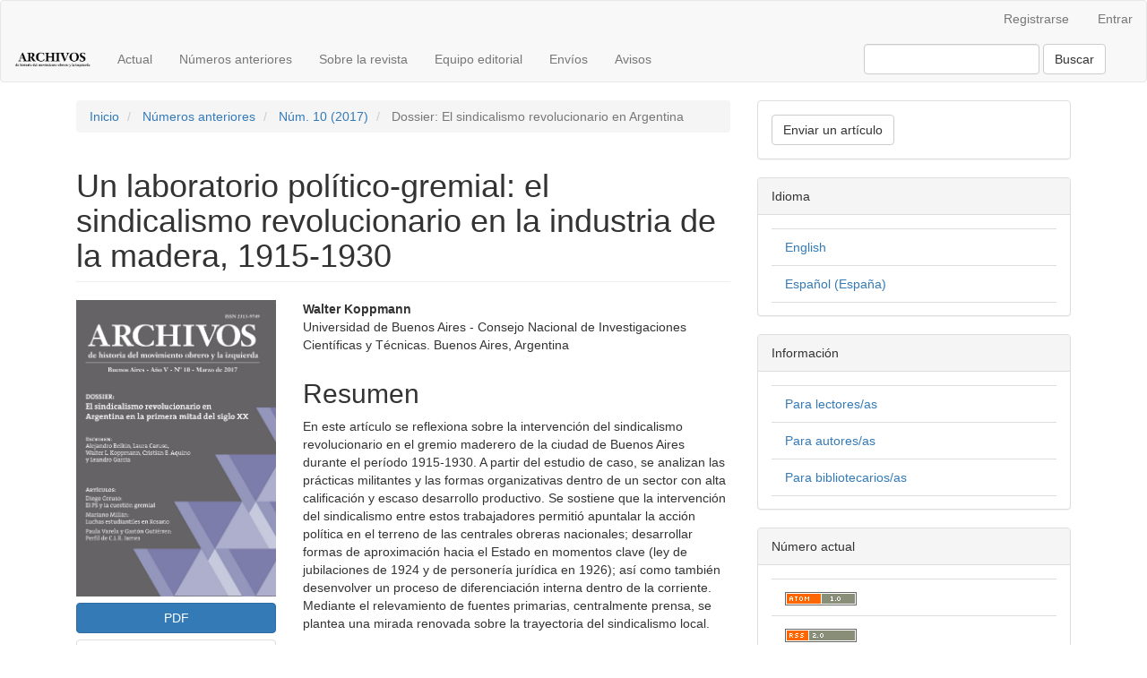

--- FILE ---
content_type: text/html; charset=utf-8
request_url: https://www.archivosrevista.com.ar/numeros/index.php/archivos/article/view/32
body_size: 39556
content:


<!DOCTYPE html>
<html lang="es-ES" xml:lang="es-ES">
<head>
	<meta charset="utf-8">
	<meta name="viewport" content="width=device-width, initial-scale=1.0">
	<title>
		Un laboratorio político-gremial: el sindicalismo revolucionario en la industria de la madera, 1915-1930
							| Archivos de Historia del Movimiento Obrero y la Izquierda
			</title>

	
<meta name="generator" content="Open Journal Systems 3.1.2.1">
<link rel="icon" href="https://www.archivosrevista.com.ar/numeros/public/journals/1/favicon_es_ES.jpg">
<link rel="schema.DC" href="http://purl.org/dc/elements/1.1/" />
<meta name="DC.Creator.PersonalName" content="Walter Koppmann"/>
<meta name="DC.Date.created" scheme="ISO8601" content="2017-03-01"/>
<meta name="DC.Date.dateSubmitted" scheme="ISO8601" content="2019-11-20"/>
<meta name="DC.Date.issued" scheme="ISO8601" content="2017-03-01"/>
<meta name="DC.Date.modified" scheme="ISO8601" content="2020-05-31"/>
<meta name="DC.Description" xml:lang="en" content="In this paper we consider the role of revolutionary union tendency in shaping the woodworkers’ union in Buenos Aires between 1915-1930. Based on this case study, we aim to analyze activist’s practices and forms of organization within a highly qualified sector whose productivity is also scarcely developed. We argue that the sustained intervention of unionism among these workers made political action possible in the domain of national worker unions. It also allowed to develop different ways of closeness to the State in pivotal moments (Retirement Act, 1924; Legal Status Act, 1926) and develop a process of internal differentiation within the current. A renewed look about native unionism is outlined by means of the survey of primary sources."/>
<meta name="DC.Description" xml:lang="es" content="En este artículo se reflexiona sobre la intervención del sindicalismo revolucionario en el gremio maderero de la ciudad de Buenos Aires durante el período 1915-1930. A partir del estudio de caso, se analizan las prácticas militantes y las formas organizativas dentro de un sector con alta calificación y escaso desarrollo productivo. Se sostiene que la intervención del sindicalismo entre estos trabajadores permitió apuntalar la acción política en el terreno de las centrales obreras nacionales; desarrollar formas de aproximación hacia el Estado en momentos clave (ley de jubilaciones de 1924 y de personería jurídica en 1926); así como también desenvolver un proceso de diferenciación interna dentro de la corriente. Mediante el relevamiento de fuentes primarias, centralmente prensa, se plantea una mirada renovada sobre la trayectoria del sindicalismo local."/>
<meta name="DC.Format" scheme="IMT" content="application/pdf"/>
<meta name="DC.Identifier" content="32"/>
<meta name="DC.Identifier.pageNumber" content="55-74"/>
<meta name="DC.Identifier.DOI" content="10.46688/ahmoi.n10.32"/>
<meta name="DC.Identifier.URI" content="https://www.archivosrevista.com.ar/numeros/index.php/archivos/article/view/32"/>
<meta name="DC.Language" scheme="ISO639-1" content="es"/>
<meta name="DC.Rights" content="Derechos de autor 2019 Archivos de historia del movimiento obrero y la izquierda"/>
<meta name="DC.Rights" content=""/>
<meta name="DC.Source" content="Archivos de Historia del Movimiento Obrero y la Izquierda"/>
<meta name="DC.Source.ISSN" content="2683-9601"/>
<meta name="DC.Source.Issue" content="10"/>
<meta name="DC.Source.URI" content="https://www.archivosrevista.com.ar/numeros/index.php/archivos"/>
<meta name="DC.Subject" xml:lang="es" content="Sindicalismo revolucionario"/>
<meta name="DC.Subject" xml:lang="es" content="Gremio maderero"/>
<meta name="DC.Subject" xml:lang="es" content="Prácticas militantes"/>
<meta name="DC.Subject" xml:lang="es" content="Formas organizativas"/>
<meta name="DC.Title" content="Un laboratorio político-gremial: el sindicalismo revolucionario en la industria de la madera, 1915-1930"/>
<meta name="DC.Title.Alternative" xml:lang="en" content="A Political-Trade Union Laboratory: Revolutionary Syndicalism in the Wood Industry"/>
<meta name="DC.Type" content="Text.Serial.Journal"/>
<meta name="DC.Type.articleType" content="Dossier: El sindicalismo revolucionario en Argentina"/>
<meta name="gs_meta_revision" content="1.1"/>
<meta name="citation_journal_title" content="Archivos de Historia del Movimiento Obrero y la Izquierda"/>
<meta name="citation_journal_abbrev" content="1"/>
<meta name="citation_issn" content="2683-9601"/> 
<meta name="citation_author" content="Walter Koppmann"/>
<meta name="citation_author_institution" content="Universidad de Buenos Aires - Consejo Nacional de Investigaciones Científicas y Técnicas. Buenos Aires, Argentina"/>
<meta name="citation_title" content="Un laboratorio político-gremial: el sindicalismo revolucionario en la industria de la madera, 1915-1930"/>
<meta name="citation_date" content="2017/03/01"/>
<meta name="citation_issue" content="10"/>
<meta name="citation_firstpage" content="55"/>
<meta name="citation_lastpage" content="74"/>
<meta name="citation_doi" content="10.46688/ahmoi.n10.32"/>
<meta name="citation_abstract_html_url" content="https://www.archivosrevista.com.ar/numeros/index.php/archivos/article/view/32"/>
<meta name="citation_language" content="es"/>
<meta name="citation_keywords" xml:lang="es" content="Sindicalismo revolucionario"/>
<meta name="citation_keywords" xml:lang="es" content="Gremio maderero"/>
<meta name="citation_keywords" xml:lang="es" content="Prácticas militantes"/>
<meta name="citation_keywords" xml:lang="es" content="Formas organizativas"/>
<meta name="citation_pdf_url" content="https://www.archivosrevista.com.ar/numeros/index.php/archivos/article/download/32/32"/>
	<link rel="stylesheet" href="https://www.archivosrevista.com.ar/numeros/index.php/archivos/$$$call$$$/page/page/css?name=bootstrap" type="text/css" /><link rel="stylesheet" href="https://www.archivosrevista.com.ar/numeros/public/journals/1/styleSheet.css" type="text/css" />
</head>
<body class="pkp_page_article pkp_op_view has_site_logo">
	<div class="pkp_structure_page">

		<nav id="accessibility-nav" class="sr-only" role="navigation" aria-labelled-by="accessible-menu-label">
			<div id="accessible-menu-label">
				Salto rápido al contenido de la página
			</div>
			<ul>
			  <li><a href="#main-navigation">Navegación principal</a></li>
			  <li><a href="#main-content">Contenido principal</a></li>
			  <li><a href="#sidebar">Barra lateral</a></li>
			</ul>
		</nav>

				<header class="navbar navbar-default" id="headerNavigationContainer" role="banner">

						<div class="container-fluid">
				<div class="row">
					<nav aria-label="Navegación del usuario">
							<ul id="navigationUser" class="nav nav-pills tab-list pull-right">
														<li class="">
				<a href="https://www.archivosrevista.com.ar/numeros/index.php/archivos/user/register">
					Registrarse
									</a>
							</li>
														<li class="">
				<a href="https://www.archivosrevista.com.ar/numeros/index.php/archivos/login">
					Entrar
									</a>
							</li>
										</ul>

					</nav>
				</div><!-- .row -->
			</div><!-- .container-fluid -->

			<div class="container-fluid">

				<div class="navbar-header">

										<button type="button" class="navbar-toggle collapsed" data-toggle="collapse" data-target="#nav-menu" aria-expanded="false" aria-controls="navbar">
						<span class="sr-only">Toggle navigation</span>
						<span class="icon-bar"></span>
						<span class="icon-bar"></span>
						<span class="icon-bar"></span>
					</button>

																<div class="site-name">
																								<a href="															https://www.archivosrevista.com.ar/numeros/index.php/index
													" class="navbar-brand navbar-brand-logo">
								<img src="https://www.archivosrevista.com.ar/numeros/public/journals/1/pageHeaderLogoImage_es_ES.png" alt="Archivos de historia del movimiento obrero y la izquierda">
							</a>
																	</div>
					
				</div>

								
									<nav id="nav-menu" class="navbar-collapse collapse" aria-label="Navegación del sitio">
																		<ul id="main-navigation" class="nav navbar-nav">
														<li class="">
				<a href="https://www.archivosrevista.com.ar/numeros/index.php/archivos/issue/current">
					Actual
									</a>
							</li>
														<li class="">
				<a href="https://www.archivosrevista.com.ar/numeros/index.php/archivos/issue/archive">
					Números anteriores
									</a>
							</li>
														<li class="">
				<a href="https://www.archivosrevista.com.ar/numeros/index.php/archivos/about">
					Sobre la revista
									</a>
							</li>
														<li class="">
				<a href="https://www.archivosrevista.com.ar/numeros/index.php/archivos/about/editorialTeam">
					Equipo editorial
									</a>
							</li>
														<li class="">
				<a href="https://www.archivosrevista.com.ar/numeros/index.php/archivos/about/submissions">
					Envíos
									</a>
							</li>
														<li class="">
				<a href="https://www.archivosrevista.com.ar/numeros/index.php/archivos/announcement">
					Avisos
									</a>
							</li>
			</ul>

				

																			<div class="pull-md-right">
								<form class="navbar-form navbar-left" role="search" method="post" action="https://www.archivosrevista.com.ar/numeros/index.php/archivos/search/search">
  <div class="form-group">
    <input class="form-control" name="query" value="" type="text" aria-label="Búsqueda" placeholder="">
  </div>
  <button type="submit" class="btn btn-default">Buscar</button>
</form>
							</div>
											</nav>
				
			</div><!-- .pkp_head_wrapper -->
		</header><!-- .pkp_structure_head -->

				<div class="pkp_structure_content container">
			<main class="pkp_structure_main col-xs-12 col-sm-10 col-md-8" role="main">

<div class="page page_article">
			<nav class="cmp_breadcrumbs" role="navigation" aria-label="Usted está aquí:">
	<ol class="breadcrumb">
		<li>
			<a href="https://www.archivosrevista.com.ar/numeros/index.php/archivos/index">
				Inicio
			</a>
		</li>
		<li>
			<a href="https://www.archivosrevista.com.ar/numeros/index.php/archivos/issue/archive">
				Números anteriores
			</a>
		</li>
		<li>
			<a href="https://www.archivosrevista.com.ar/numeros/index.php/archivos/issue/view/10">
				Núm. 10 (2017)
			</a>
		</li>
		<li class="active">
							Dossier: El sindicalismo revolucionario en Argentina
					</li>
	</ol>
</nav>
	
		<article class="article-details">
	<header>
		<h1 class="page-header">
			Un laboratorio político-gremial: el sindicalismo revolucionario en la industria de la madera, 1915-1930
					</h1>
	</header>

	<div class="row">

		<section class="article-sidebar col-md-4">

						<h2 class="sr-only">Barra lateral del artículo</h2>

										<div class="cover-image">
											<a href="https://www.archivosrevista.com.ar/numeros/index.php/archivos/issue/view/10">
							<img class="img-responsive" src="https://www.archivosrevista.com.ar/numeros/public/journals/1/cover_issue_10_es_ES.jpg">
						</a>
									</div>
			
										<div class="download">
																		
	
		

<a class="galley-link btn btn-primary pdf" role="button" href="https://www.archivosrevista.com.ar/numeros/index.php/archivos/article/view/32/32">

		
	PDF

	</a>
																				</div>
			
			<div class="list-group">

													<div class="list-group-item date-published">
												<strong>Publicado:</strong>
						mar  1, 2017
					</div>
				
																																														<div class="list-group-item doi">
														<strong>DOI:</strong>
							<a href="https://doi.org/10.46688/ahmoi.n10.32">
								https://doi.org/10.46688/ahmoi.n10.32
							</a>
						</div>
									
													<div class="list-group-item keywords">
						<strong>							Palabras clave:</strong>
						<div class="">
								<span class="value">
																														Sindicalismo revolucionario, 																					Gremio maderero, 																					Prácticas militantes, 																					Formas organizativas																											</span>
						</div>
					</div>
							</div>

		</section><!-- .article-sidebar -->

		<div class="col-md-8">
			<section class="article-main">

								<h2 class="sr-only">Contenido principal del artículo</h2>

									<div class="authors">
													<div class="author">
								<strong>Walter Koppmann</strong>
																	<div class="article-author-affilitation">
										Universidad de Buenos Aires - Consejo Nacional de Investigaciones Científicas y Técnicas. Buenos Aires, Argentina
									</div>
																							</div>
											</div>
				
													<div class="article-summary" id="summary">
						<h2>Resumen</h2>
						<div class="article-abstract">
							<p>En este artículo se reflexiona sobre la intervención del sindicalismo revolucionario en el gremio maderero de la ciudad de Buenos Aires durante el período 1915-1930. A partir del estudio de caso, se analizan las prácticas militantes y las formas organizativas dentro de un sector con alta calificación y escaso desarrollo productivo. Se sostiene que la intervención del sindicalismo entre estos trabajadores permitió apuntalar la acción política en el terreno de las centrales obreras nacionales; desarrollar formas de aproximación hacia el Estado en momentos clave (ley de jubilaciones de 1924 y de personería jurídica en 1926); así como también desenvolver un proceso de diferenciación interna dentro de la corriente. Mediante el relevamiento de fuentes primarias, centralmente prensa, se plantea una mirada renovada sobre la trayectoria del sindicalismo local.</p>
						</div>
					</div>
				
				<div class="item downloads_chart">
	<h3 class="label">
		Descargas
	</h3>
	<div class="value">
		<canvas class="usageStatsGraph" data-object-type="PublishedArticle" data-object-id="32"></canvas>
		<div class="usageStatsUnavailable" data-object-type="PublishedArticle" data-object-id="32">
			La descarga de datos todavía no está disponible.
		</div>
	</div>
</div>


			</section><!-- .article-main -->

			<section class="article-more-details">

								<h2 class="sr-only">Detalles del artículo</h2>

													<div class="panel panel-default how-to-cite">
						<div class="panel-heading">
							Cómo citar
						</div>
						<div class="panel-body">
							<div id="citationOutput" role="region" aria-live="polite">
								<div class="csl-bib-body">
  <div class="csl-entry">Koppmann, W. (2017). Un laboratorio político-gremial: el sindicalismo revolucionario en la industria de la madera, 1915-1930. <i>Archivos De Historia Del Movimiento Obrero Y La Izquierda</i>, (10), 55-74. https://doi.org/10.46688/ahmoi.n10.32</div>
</div>
							</div>
							<div class="btn-group">
							  <button type="button" class="btn btn-default dropdown-toggle" data-toggle="dropdown" aria-controls="cslCitationFormats">
							    Formatos de citación
									<span class="caret"></span>
							  </button>
							  <ul class="dropdown-menu" role="menu">
																			<li>
											<a
												aria-controls="citationOutput"
												href="https://www.archivosrevista.com.ar/numeros/index.php/archivos/citationstylelanguage/get/acm-sig-proceedings?submissionId=32"
												data-load-citation
												data-json-href="https://www.archivosrevista.com.ar/numeros/index.php/archivos/citationstylelanguage/get/acm-sig-proceedings?submissionId=32&amp;return=json"
											>
												ACM
											</a>
										</li>
																			<li>
											<a
												aria-controls="citationOutput"
												href="https://www.archivosrevista.com.ar/numeros/index.php/archivos/citationstylelanguage/get/acs-nano?submissionId=32"
												data-load-citation
												data-json-href="https://www.archivosrevista.com.ar/numeros/index.php/archivos/citationstylelanguage/get/acs-nano?submissionId=32&amp;return=json"
											>
												ACS
											</a>
										</li>
																			<li>
											<a
												aria-controls="citationOutput"
												href="https://www.archivosrevista.com.ar/numeros/index.php/archivos/citationstylelanguage/get/apa?submissionId=32"
												data-load-citation
												data-json-href="https://www.archivosrevista.com.ar/numeros/index.php/archivos/citationstylelanguage/get/apa?submissionId=32&amp;return=json"
											>
												APA
											</a>
										</li>
																			<li>
											<a
												aria-controls="citationOutput"
												href="https://www.archivosrevista.com.ar/numeros/index.php/archivos/citationstylelanguage/get/associacao-brasileira-de-normas-tecnicas?submissionId=32"
												data-load-citation
												data-json-href="https://www.archivosrevista.com.ar/numeros/index.php/archivos/citationstylelanguage/get/associacao-brasileira-de-normas-tecnicas?submissionId=32&amp;return=json"
											>
												ABNT
											</a>
										</li>
																			<li>
											<a
												aria-controls="citationOutput"
												href="https://www.archivosrevista.com.ar/numeros/index.php/archivos/citationstylelanguage/get/chicago-author-date?submissionId=32"
												data-load-citation
												data-json-href="https://www.archivosrevista.com.ar/numeros/index.php/archivos/citationstylelanguage/get/chicago-author-date?submissionId=32&amp;return=json"
											>
												Chicago
											</a>
										</li>
																			<li>
											<a
												aria-controls="citationOutput"
												href="https://www.archivosrevista.com.ar/numeros/index.php/archivos/citationstylelanguage/get/harvard-cite-them-right?submissionId=32"
												data-load-citation
												data-json-href="https://www.archivosrevista.com.ar/numeros/index.php/archivos/citationstylelanguage/get/harvard-cite-them-right?submissionId=32&amp;return=json"
											>
												Harvard
											</a>
										</li>
																			<li>
											<a
												aria-controls="citationOutput"
												href="https://www.archivosrevista.com.ar/numeros/index.php/archivos/citationstylelanguage/get/ieee?submissionId=32"
												data-load-citation
												data-json-href="https://www.archivosrevista.com.ar/numeros/index.php/archivos/citationstylelanguage/get/ieee?submissionId=32&amp;return=json"
											>
												IEEE
											</a>
										</li>
																			<li>
											<a
												aria-controls="citationOutput"
												href="https://www.archivosrevista.com.ar/numeros/index.php/archivos/citationstylelanguage/get/modern-language-association?submissionId=32"
												data-load-citation
												data-json-href="https://www.archivosrevista.com.ar/numeros/index.php/archivos/citationstylelanguage/get/modern-language-association?submissionId=32&amp;return=json"
											>
												MLA
											</a>
										</li>
																			<li>
											<a
												aria-controls="citationOutput"
												href="https://www.archivosrevista.com.ar/numeros/index.php/archivos/citationstylelanguage/get/turabian-fullnote-bibliography?submissionId=32"
												data-load-citation
												data-json-href="https://www.archivosrevista.com.ar/numeros/index.php/archivos/citationstylelanguage/get/turabian-fullnote-bibliography?submissionId=32&amp;return=json"
											>
												Turabian
											</a>
										</li>
																			<li>
											<a
												aria-controls="citationOutput"
												href="https://www.archivosrevista.com.ar/numeros/index.php/archivos/citationstylelanguage/get/vancouver?submissionId=32"
												data-load-citation
												data-json-href="https://www.archivosrevista.com.ar/numeros/index.php/archivos/citationstylelanguage/get/vancouver?submissionId=32&amp;return=json"
											>
												Vancouver
											</a>
										</li>
																  </ul>
							</div>
						</div>
					</div>
				
																			
								
								<div class="panel panel-default issue">
					<div class="panel-heading">
						Número
					</div>
					<div class="panel-body">
						<a class="title" href="https://www.archivosrevista.com.ar/numeros/index.php/archivos/issue/view/10">
							Núm. 10 (2017)
						</a>

					</div>
				</div>

									<div class="panel panel-default section">
						<div class="panel-heading">
							Sección
						</div>
						<div class="panel-body">
							Dossier: El sindicalismo revolucionario en Argentina
						</div>
					</div>
				
								
																									
				<div class="item addthis">
	<div class="value">
		<!-- AddThis Button BEGIN -->
		 			<div class="addthis_toolbox addthis_default_style ">
			<a class="addthis_button_preferred_1"></a>
			<a class="addthis_button_preferred_2"></a>
			<a class="addthis_button_preferred_3"></a>
			<a class="addthis_button_preferred_4"></a>
			<a class="addthis_button_compact"></a>
			<a class="addthis_counter addthis_bubble_style"></a>
			</div>
			<script type="text/javascript" src="//s7.addthis.com/js/250/addthis_widget.js#pubid="></script>
				<!-- AddThis Button END -->
	</div>
</div>


													<div class="article-references">
						<h2>Citas</h2>
						<div class="article-references-content">
							Aquino, Cristian (2015), “Bajo la influencia de la Revolución Rusa. La Federación de Agrupaciones Sindicalistas Revolucionarias a través de La Batalla Sindicalista, 1920-1923”, Archivos, año IV, nº 7, septiembre, Buenos Aires, pp. 123-142.<br />
<br />
Bilsky, Edgardo (2011), La Semana Trágica [1984], Buenos Aires: Razón y Revolución.<br />
<br />
Camarero, Hernán (2007), A la conquista de la clase obrera. Los comunistas y el mundo del trabajo en la Argentina, 1920-1935, Buenos Aires: Siglo XXI Iberoamericana.<br />
<br />
Camarero, Hernán y Diego Ceruso (2015), “Una historia del sindicato de la madera: organización gremial e influencia de la izquierda en las luchas obreras, Buenos Aires, 1917-1943”, el@tina. Revista electrónica de estudios latinoamericanos, vol. 13, nº 50.<br />
<br />
Camarero, Hernán y Carlos Herrera (2005), El Partido Socialista en Argentina. Sociedad, política e ideas a través de un siglo, Buenos Aires: Prometeo.<br />
<br />
Caruso, Laura (2016), Embarcados. Los trabajadores marítimos y la vida a bordo: sindicato, empresas y Estado en el puerto de Buenos Aires, 1889-1921, Buenos Aires: Colección Archivos, Imago Mundi.<br />
<br />
Ceruso, Diego (2015), La izquierda en la fábrica. La militancia obrera industrial en el lugar de trabajo, 1916-1943, Buenos Aires: Colección Archivos, Imago Mundi.<br />
<br />
Del Campo, Hugo (1983), Sindicalismo y peronismo, Buenos Aires: Clacso.<br />
<br />
Doeswijk, Andreas (2013), Los anarco-bolcheviques rioplatenses (1917-1930), Buenos Aires: Cedinci.<br />
<br />
Falcón, Ricardo (1987), “Izquierdas, régimen político, cuestión étnica y cuestión social (1890-1912)”, Anuario Escuela de Historia, nº 12, Rosario.<br />
<br />
Horowitz, Joel (2015), El radicalismo y el movimiento popular (1916-1930), Buenos Aires: Edhasa.<br />
<br />
Lobato, Mirta Zaida (2000), “Los trabajadores en la era del progreso”, en AA.VV., Nueva historia argentina, Buenos aires: Sudamericana.<br />
<br />
Marotta, Sebastián (1961), El movimiento sindical argentino. Su génesis y desarrollo, tomo II: Período 1907-1920. Buenos Aires: Lacio.<br />
<br />
Marotta, Sebastián (1970), El movimiento sindical argentino. Su génesis y desarrollo, tomo III: Período 1920-1935, Buenos Aires: Lacio. <br />
<br />
Montgomery, David (1979), Workers’ control in America: studies in the history of work, technology, and labor struggles, Cambridge University Press.<br />
<br />
Poy, Lucas (2014), Los orígenes de la clase obrera argentina. Huelgas, sociedades de resistencia y militancia política en Buenos Aires, 1888-1896, Buenos Aires: Colección Archivos, Imago Mundi.<br />
<br />
Suriano, Juan (2001), Anarquistas. Cultura y política libertaria en Buenos Aires, 1890-1910, Buenos Aires: Manantial.<br />
<br />
Tilly, Charles (1995), Popular Contention in Great Britain, 1758-1834, Cambridge: Harvard University Press.<br />
<br />
Troncoso, Oscar (1983), Fundadores del gremialismo obrero, tomo II, Buenos Aires: CEAL.
						</div>
					</div>
				
			</section><!-- .article-details -->
		</div><!-- .col-md-8 -->
	</div><!-- .row -->

</article>

	

</div><!-- .page -->

	</main>

									<aside id="sidebar" class="pkp_structure_sidebar left col-xs-12 col-sm-2 col-md-4" role="complementary" aria-label="Barra lateral">
				<div class="pkp_block block_make_submission">
	<div class="content">
		<a class="block_make_submission_link" href="https://www.archivosrevista.com.ar/numeros/index.php/archivos/about/submissions">
			Enviar un artículo
		</a>
	</div>
</div>
<div class="pkp_block block_language">
	<span class="title">
		Idioma
	</span>

	<div class="content">
		<ul>
							<li class="locale_en_US" lang="en_US">
					<a href="https://www.archivosrevista.com.ar/numeros/index.php/archivos/user/setLocale/en_US?source=%2Fnumeros%2Findex.php%2Farchivos%2Farticle%2Fview%2F32">
						English
					</a>
				</li>
							<li class="locale_es_ES current" lang="es_ES">
					<a href="https://www.archivosrevista.com.ar/numeros/index.php/archivos/user/setLocale/es_ES?source=%2Fnumeros%2Findex.php%2Farchivos%2Farticle%2Fview%2F32">
						Español (España)
					</a>
				</li>
					</ul>
	</div>
</div><!-- .block_language -->
<div class="pkp_block block_information">
	<span class="title">Información</span>
	<div class="content">
		<ul>
							<li>
					<a href="https://www.archivosrevista.com.ar/numeros/index.php/archivos/information/readers">
						Para lectores/as
					</a>
				</li>
										<li>
					<a href="https://www.archivosrevista.com.ar/numeros/index.php/archivos/information/authors">
						Para autores/as
					</a>
				</li>
										<li>
					<a href="https://www.archivosrevista.com.ar/numeros/index.php/archivos/information/librarians">
						Para bibliotecarios/as
					</a>
				</li>
					</ul>
	</div>
</div>
<div class="pkp_block block_web_feed">
	<span class="title">Número actual</span>
	<div class="content">
		<ul>
			<li>
				<a href="https://www.archivosrevista.com.ar/numeros/index.php/archivos/gateway/plugin/WebFeedGatewayPlugin/atom">
					<img src="https://www.archivosrevista.com.ar/numeros/lib/pkp/templates/images/atom.svg" alt="Logo Atom">
				</a>
			</li>
			<li>
				<a href="https://www.archivosrevista.com.ar/numeros/index.php/archivos/gateway/plugin/WebFeedGatewayPlugin/rss2">
					<img src="https://www.archivosrevista.com.ar/numeros/lib/pkp/templates/images/rss20_logo.svg" alt="Logo RSS2">
				</a>
			</li>
			<li>
				<a href="https://www.archivosrevista.com.ar/numeros/index.php/archivos/gateway/plugin/WebFeedGatewayPlugin/rss">
					<img src="https://www.archivosrevista.com.ar/numeros/lib/pkp/templates/images/rss10_logo.svg" alt="Logo RSS1">
				</a>
			</li>
		</ul>
	</div>
</div>
<div class="pkp_block block_custom" id="customblock-redes">
	<div class="content">
		<p><a href="https://www.facebook.com/RevistaArchivos/"><img src="/numeros/public/site/images/archivos_admin/Facebook_logo_(square)2.png" width="39" height="39"></a> <a href="https://twitter.com/archivosrevista"><img src="/numeros/public/site/images/archivos_admin/Twitter_Logo_Blue-300x3002.png" width="35" height="36"></a> <a href="https://www.youtube.com/channel/UCybGwLL7oLZ9Qpb-s2tMrtw"><img src="/numeros/public/site/images/dceruso/unnamed2.jpg" width="51" height="51"></a> <a href="https://www.instagram.com/cehti.revistaarchivos/"><img src="/numeros/public/site/images/dceruso/57e5dd424854aa14f1dc8460962c347e103fdae54e5074407d2673d4954fcc_640.jpg" width="46" height="46"></a></p>
	</div>
</div>
<div class="pkp_block block_custom" id="customblock-indexaciones">
	<div class="content">
		<p><em>Archivos de historia del movimiento obrero y la izquierda</em> adhiere a&nbsp;la declaración DORA</p>
<p><a href="https://sfdora.org/"><img src="/numeros/public/site/images/dceruso/dora.png" width="153" height="63"></a></p>
<p>&nbsp;</p>
<p>El Centro de Estudios Históricos de los Trabajadores y las Izquierdas forma parte de la International Association of Labour History Institutions.</p>
<p><a href="http://www.ialhi.org/members"><img src="/numeros/public/site/images/archivos_admin/ialhi1.jpg" width="120" height="120"></a></p>
<p>&nbsp;</p>
<p>&nbsp;</p>
<p>&nbsp;</p>
	</div>
</div>

			</aside><!-- pkp_sidebar.left -->
				</div><!-- pkp_structure_content -->

	<footer class="footer" role="contentinfo">

		<div class="container">

			<div class="row">
								<div class="col-md-10">
					<table style="height: 675px;" width="756">
<tbody>
<tr>
<td colspan="13" width="626">
<p><em>Archivos de historia del movimiento obrero y la izquierda</em> forma parte de los siguientes sistemas de indización, catálogos, directorios y bases de datos.</p>
</td>
</tr>
<tr>
<td width="60">
<p><a href="https://www.scopus.com/sourceid/21101039620" target="_blank" rel="noopener"><img src="/numeros/public/site/images/archivos_admin/1024px-Scopus_logo.svg_.png" width="144" height="46"></a></p>
</td>
<td width="44">
<p>&nbsp;</p>
</td>
<td width="44">
<p>&nbsp;</p>
</td>
<td width="60">
<p><a href="http://www.caicyt-conicet.gov.ar/sitio/archivos-de-historia-del-movimiento-obrero-y-la-izquierda-en-linea/" target="_blank" rel="noopener"><img src="/numeros/public/site/images/archivos_admin/output-onlinepngtools_(1).png" width="148" height="109"></a></p>
</td>
<td width="44">
<p>&nbsp;</p>
</td>
<td width="44">
<p>&nbsp;</p>
</td>
<td width="56">
<p><a href="https://doaj.org/toc/2313-9749?source=%7B%22query%22%3A%7B%22bool%22%3A%7B%22must%22%3A%5B%7B%22terms%22%3A%7B%22index.issn.exact%22%3A%5B%222313-9749%22%5D%7D%7D%5D%7D%7D%2C%22size%22%3A100%2C%22sort%22%3A%5B%7B%22created_date%22%3A%7B%22order%22%3A%22desc%22%7D%7D%5D%2C%22_source%22%3A%7B%7D%2C%22track_total_hits%22%3Atrue%7D%20" target="_blank" rel="noopener"><img src="/numeros/public/site/images/archivos_admin/doaj_transparente3.png" width="125" height="125"></a></p>
</td>
<td width="44">
<p>&nbsp;</p>
</td>
<td width="44">
<p>&nbsp;</p>
</td>
<td width="48">
<p><a href="https://www.latindex.org/latindex/ficha/25572" target="_blank" rel="noopener"><img src="/numeros/public/site/images/archivos_admin/latindex_transparente3.png" width="121" height="102"></a></p>
</td>
<td width="44">
<p>&nbsp;</p>
</td>
<td width="44">
<p>&nbsp;</p>
</td>
<td width="51">
<p><a href="https://dialnet.unirioja.es/servlet/revista?codigo=27951%20" target="_blank" rel="noopener"><img src="/numeros/public/site/images/dceruso/descarga-removebg-preview.png" width="224" height="112"></a></p>
</td>
</tr>
<tr>
<td width="60">
<p><a href="https://www.flacso.org.ar/latinrev/%20" target="_blank" rel="noopener"><img src="/numeros/public/site/images/archivos_admin/latinrev_transparente1.png" width="128" height="119"></a></p>
</td>
<td width="44">
<p>&nbsp;</p>
</td>
<td width="44">
<p>&nbsp;</p>
</td>
<td width="60">
<p><a href="https://clase.dgb.unam.mx/F/694AFPYETYHP993FVPD94FV4899AKJ7UEQBPF2NVT8EJL6DNAU-22943?func=find-acc&amp;acc_sequence=000815124%20" target="_blank" rel="noopener"><img src="/numeros/public/site/images/archivos_admin/clase_transparente2.png" width="114" height="93"></a></p>
</td>
<td width="44">
<p>&nbsp;</p>
</td>
<td width="44">
<p>&nbsp;</p>
</td>
<td width="56">
<p><img src="/numeros/public/site/images/archivos_admin/20-AmeliCA.png" width="129" height="44"></p>
</td>
<td width="44">
<p>&nbsp;</p>
</td>
<td width="44">
<p>&nbsp;</p>
</td>
<td width="48">
<p><a href="https://www.redib.org/Record/oai_revista5485-archivos-de-historia-del-movimiento-obrero-y-las-izquierdas%20" target="_blank" rel="noopener"><img src="/numeros/public/site/images/archivos_admin/redib_transparente3.png" width="110" height="91"></a></p>
</td>
<td width="44">
<p>&nbsp;</p>
</td>
<td width="44">
<p>&nbsp;</p>
</td>
<td width="51">
<p><a href="https://kanalregister.hkdir.no/publiseringskanaler/erihplus/periodical/info.action?id=492957%20" target="_blank" rel="noopener"><img src="/numeros/public/site/images/archivos_admin/erihplus_transparente4.png" width="135" height="46"></a></p>
</td>
</tr>
<tr>
<td width="60">
<p><a href="https://www.base-search.net/Record/39c7343f47e0dfa7b3b73c1489ab7f46d13b538a7abc04fbf446f3625ddf25c5/%20 " target="_blank" rel="noopener"><img src="/numeros/public/site/images/archivos_admin/base_transparente1.png" width="150" height="84"></a></p>
</td>
<td width="44">
<p>&nbsp;</p>
</td>
<td width="44">
<p>&nbsp;</p>
</td>
<td width="60">
<p><a href="https://miar.ub.edu/issn/2313-9749%20" target="_blank" rel="noopener"><img src="/numeros/public/site/images/archivos_admin/miar_transparente1.png" width="153" height="70"></a></p>
</td>
<td width="44">
<p>&nbsp;</p>
</td>
<td width="44">
<p>&nbsp;</p>
</td>
<td width="56">
<p><a href="https://www.journaltocs.ac.uk/index.php?action=browse&amp;subAction=pub&amp;publisherID=5334&amp;journalID=46029&amp;pageb=1&amp;userQueryID=2646&amp;sort=&amp;local_page=1&amp;sorType=&amp;sorCol=1%20" target="_blank" rel="noopener"><img src="/numeros/public/site/images/archivos_admin/jtocs_2_transparente2.png" width="105" height="96"></a></p>
</td>
<td width="44">
<p>&nbsp;</p>
</td>
<td width="44">
<p>&nbsp;</p>
</td>
<td width="48">
<p><img src="/numeros/public/site/images/archivos_admin/circ_transparente1.png" width="93" height="77"></p>
</td>
<td width="44">
<p>&nbsp;</p>
</td>
<td width="44">
<p>&nbsp;</p>
</td>
<td width="51">
<p><a href="https://binpar.caicyt.gov.ar/cgi-bin/koha/opac-detail.pl?biblionumber=122234&amp;query_desc=kw%2Cwrdl%3A%20Archivos%20de%20historia%20del%20movimiento%20obrero%20y%20la%20izquierda#%20 " target="_blank" rel="noopener"><img src="/numeros/public/site/images/archivos_admin/binpar_transparente.png"></a></p>
</td>
</tr>
<tr>
<td width="60">
<p><a href="https://europub.co.uk/journals/27054%20" target="_blank" rel="noopener"><img src="/numeros/public/site/images/archivos_admin/europub_2_transparente2.png" width="97" height="97"></a></p>
</td>
<td width="44">
<p>&nbsp;</p>
</td>
<td width="44">
<p>&nbsp;</p>
</td>
<td width="60">
<p><a href="https://biblat.unam.mx/es/frecuencias/revista/archivos-de-historia-del-movimiento-obrero-y-la-izquierda%20" target="_blank" rel="noopener"><img src="/numeros/public/site/images/archivos_admin/biblat_transparente2.png" width="143" height="61"></a></p>
</td>
<td width="44">
<p>&nbsp;</p>
</td>
<td width="44">
<p>&nbsp;</p>
</td>
<td width="56">
<p><a href="https://latinoamericanarevistas.org/?wsidchk=27122973" target="_blank" rel="noopener"><img src="/numeros/public/site/images/archivos_admin/latinoamericana4.png" width="89" height="89"></a></p>
</td>
<td width="44">
<p>&nbsp;</p>
</td>
<td width="44">
<p>&nbsp;</p>
</td>
<td width="48">
<p><a href="https://www.caicyt-conicet.gov.ar/malena/items/show/2013%20" target="_blank" rel="noopener"><img src="/numeros/public/site/images/archivos_admin/malena_transparente1.png" width="101" height="39"></a></p>
</td>
<td width="44">
<p>&nbsp;</p>
</td>
<td width="44">
<p>&nbsp;</p>
</td>
<td width="51">
<p><img src="/numeros/public/site/images/archivos_admin/google_transparente1.png" width="128" height="49"></p>
</td>
</tr>
</tbody>
</table>
<p>&nbsp;</p>
<p>&nbsp;</p>
<table>
<tbody>
<tr>
<td width="160">
<p><img src="/numeros/public/site/images/archivos_admin/titulo_trans.png" width="133" height="33"></p>
</td>
<td width="466">
<p>Archivos de historia del movimiento obrero y la izquierda | ISSN: 2313-9749 | ISSN en línea: 2683-9601 | Centro de Estudios Históricos de los Trabajadores y las Izquierdas | Bartolomé Mitre 777 1° A (C1036AAL). Buenos Aires. Argentina | archivosrevistadehistoria@gmail.com</p>
</td>
</tr>
</tbody>
</table>
<p>&nbsp;</p>
<table>
<tbody>
<tr>
<td width="160">
<p><img src="/numeros/public/site/images/archivos_admin/download.png" width="126" height="44"></p>
</td>
<td width="466">
<p>Los trabajos publicados están bajo la licencia <a href="https://creativecommons.org/licenses/by-nc-sa/4.0/">Creative Commons 4.0 International (</a><a href="https://creativecommons.org/licenses/by-nc-sa/4.0/">Atribución-NoComercial-CompartirIgual</a><a href="https://creativecommons.org/licenses/by-nc-sa/4.0/">)</a> a menos que se indique lo contrario.</p>
</td>
</tr>
</tbody>
</table>
<p>&nbsp;</p>
				</div>
				
				<div class="col-md-2" role="complementary">
					<a href="https://www.archivosrevista.com.ar/numeros/index.php/archivos/about/aboutThisPublishingSystem">
                                                <img class="img-responsive" alt="Acerca de este sistema de publicación" src="https://www.archivosrevista.com.ar/numeros/templates/images/ojs_brand.png">
                                        </a>
				</div>

			</div> <!-- .row -->
		</div><!-- .container -->
	</footer>
</div><!-- pkp_structure_page -->

<script src="//ajax.googleapis.com/ajax/libs/jquery/3.3.1/jquery.min.js" type="text/javascript"></script><script src="//ajax.googleapis.com/ajax/libs/jqueryui/1.12.0/jquery-ui.min.js" type="text/javascript"></script><script src="https://www.archivosrevista.com.ar/numeros/lib/pkp/js/lib/jquery/plugins/jquery.tag-it.js" type="text/javascript"></script><script src="https://www.archivosrevista.com.ar/numeros/plugins/themes/bootstrap3/bootstrap/js/bootstrap.min.js" type="text/javascript"></script><script src="https://www.archivosrevista.com.ar/numeros/plugins/generic/citationStyleLanguage/js/articleCitation.js" type="text/javascript"></script><script type="text/javascript">var pkpUsageStats = pkpUsageStats || {};pkpUsageStats.data = pkpUsageStats.data || {};pkpUsageStats.data.PublishedArticle = pkpUsageStats.data.PublishedArticle || {};pkpUsageStats.data.PublishedArticle[32] = {"data":{"2019":{"1":0,"2":0,"3":0,"4":0,"5":0,"6":0,"7":0,"8":0,"9":0,"10":0,"11":1,"12":1},"2020":{"1":0,"2":2,"3":4,"4":3,"5":5,"6":5,"7":24,"8":5,"9":8,"10":5,"11":3,"12":2},"2021":{"1":11,"2":3,"3":2,"4":1,"5":2,"6":5,"7":4,"8":3,"9":5,"10":23,"11":13,"12":4},"2022":{"1":9,"2":3,"3":4,"4":4,"5":3,"6":4,"7":5,"8":10,"9":7,"10":8,"11":7,"12":1},"2023":{"1":6,"2":1,"3":4,"4":2,"5":5,"6":1,"7":5,"8":5,"9":4,"10":2,"11":5,"12":4},"2024":{"1":2,"2":3,"3":3,"4":1,"5":2,"6":8,"7":7,"8":3,"9":4,"10":5,"11":6,"12":2},"2025":{"1":3,"2":2,"3":10,"4":7,"5":3,"6":6,"7":9,"8":8,"9":12,"10":14,"11":11,"12":21},"2026":{"1":5,"2":0,"3":0,"4":0,"5":0,"6":0,"7":0,"8":0,"9":0,"10":0,"11":0,"12":0}},"label":"Todas las descargas","color":"79,181,217","total":410};</script><script src="https://cdnjs.cloudflare.com/ajax/libs/Chart.js/2.0.1/Chart.js" type="text/javascript"></script><script type="text/javascript">var pkpUsageStats = pkpUsageStats || {};pkpUsageStats.locale = pkpUsageStats.locale || {};pkpUsageStats.locale.months = ["Ene","Feb","Mar","Abr","May","Jun","Jul","Ago","Sep","Oct","Nov","Dic"];pkpUsageStats.config = pkpUsageStats.config || {};pkpUsageStats.config.chartType = "bar";</script><script src="https://www.archivosrevista.com.ar/numeros/plugins/generic/usageStats/js/UsageStatsFrontendHandler.js" type="text/javascript"></script>


</body>
</html>


--- FILE ---
content_type: text/css
request_url: https://www.archivosrevista.com.ar/numeros/public/journals/1/styleSheet.css
body_size: 356
content:
/*DIVS DE ARTICULO*/
#articulo{
	width:78%;
	left:10%;
	position:relative;
	color:#777777;
}

#articulo-body, #back, .articulo-resumen, .articulo-resumen-traduccion{
	text-align: justify;
	word-wrap: break-word;
}
#articulo-body.articulo-resumen-traduccion{
	text-align: justify;
	word-wrap: break-word;
}
.negrita{
	font-weight: bold;	
}